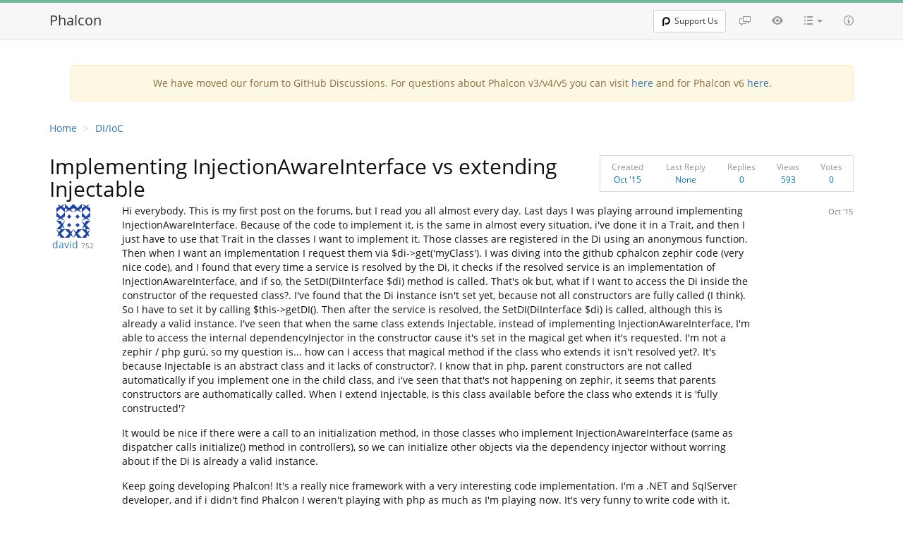

--- FILE ---
content_type: text/html; charset=utf-8
request_url: https://forum.phalcon.io/discussion/8915/implementing-injectionawareinterface-vs-extending-injectable
body_size: 4577
content:
<!doctype html>
<!--[if IE 8]> <html lang="en-US" class="ie8 no-js"> <![endif]-->
<!--[if IE 9]> <html lang="en-US" class="ie9 no-js"> <![endif]-->
<!--[if !IE]><!-->
<html lang="en-US" class="no-js">
<!--<![endif]-->
<head>
    <meta charset="utf-8">
    <meta http-equiv="X-UA-Compatible" content="IE=edge">
    <meta name="viewport" content="width=device-width, initial-scale=1.0">

    <meta name=generator content="Phalcon Framework">
    <meta name="description" content="Phosphorum - Official Phalcon Forum. Get support using Phalcon, the next-generation PHP Framework.">
    <meta name="keyword" content="php, phalcon, phalcon php, php framework, faster php framework, forum, phosphorum">
    <meta name="application-name" content="Phalcon Framework">

    <meta http-equiv="x-dns-prefetch-control" content="off">
    <meta name="publisher" content="Phalcon Framework">
    <link rel="publisher" href="https://forum.phalcon.io">
    <link rel="canonical" href="https://forum.phalcon.io">
    <meta property="og:url" content="https://forum.phalcon.io">
    <meta property="og:image" content="/assets/img/logo.png">
    <meta name="twitter:image" content="/assets/img/logo.png">
    <meta name="twitter:image:alt" content="Phalcon Framework">
    <meta property="og:title" content="Implementing InjectionAwareInterface vs extending Injectable - Discussion - Phalcon Framework">
    <meta property="og:description" content="Phosphorum - Official Phalcon Forum. Get support using Phalcon, the next-generation PHP Framework.">
    <meta property="og:locale" content="en_US">
    <meta property="og:type" content="object">
    <meta property="og:site_name" content="Phalcon Framework">

    <meta name="twitter:title" content="Implementing InjectionAwareInterface vs extending Injectable - Discussion - Phalcon Framework">
    <meta name="twitter:description" content="Phosphorum - Official Phalcon Forum. Get support using Phalcon, the next-generation PHP Framework.">
    <meta name="twitter:card" content="summary">
    
    <link rel="apple-touch-icon" sizes="180x180" href="https://assets.phalcon.io/phalcon/favicons/apple-touch-icon.png">
    <link rel="icon" type="image/png" sizes="32x32" href="https://assets.phalcon.io/phalcon/favicons/favicon-32x32.png">
    <link rel="icon" type="image/png" sizes="16x16" href="https://assets.phalcon.io/phalcon/favicons/favicon-16x16.png">
    <link rel="icon" type="image/svg+xml" href="https://assets.phalcon.io/phalcon/favicons/favicon.svg"/>
    <link rel="icon" type="image/png" href="https://assets.phalcon.io/phalcon/favicons/favicon.png"/>
    <link rel="shortcut icon" type="image/x-icon" href="https://assets.phalcon.io/phalcon/favicons/favicon.ico"/>
    <link rel="manifest" href="/assets/favicons/site.webmanifest">
    <link rel="mask-icon" href="https://assets.phalcon.io/phalcon/favicons/safari-pinned-tab.svg" color="#273646">
    <meta name="msapplication-config" content="https://assets.phalcon.io/phalcon/favicons/browserconfig.xml" />
    <meta name="msapplication-TileColor" content="#273646">
    <meta name="theme-color" content="#273646">

    <link rel="stylesheet" type="text/css" href="//cdn.jsdelivr.net/bootstrap/3.3.7/css/bootstrap.min.css" />
    <link rel="stylesheet" type="text/css" href="//cdn.jsdelivr.net/prettify/0.1/prettify.css" />

    <link rel="stylesheet" type="text/css" href="/assets/css/theme.css?v=3.4.2" />
    <link rel="stylesheet" type="text/css" href="/assets/css/fonts.css?v=3.4.2" />
    <link rel="stylesheet" type="text/css" href="/assets/css/octicons.css?v=3.4.2" />
    <link rel="stylesheet" type="text/css" href="/assets/css/diff.css?v=3.4.2" />
    <link rel="stylesheet" type="text/css" href="/assets/css/style.css?v=3.4.2" />
    <link rel="stylesheet" type="text/css" href="/assets/css/prism.css?v=3.4.2" />

    


    <title>Implementing InjectionAwareInterface vs extending Injectable - Discussion - Phalcon Framework</title>
</head>


<body class="with-top-navbar">
        <nav class="navbar navbar-fixed-top navbar-light bg-faded nav-top-menu"
         role="navigation">
        <div class="container">
            <div class="navbar-header">
                <button class="navbar-toggle collapsed"
                        data-target="#forum-navbar-collapse"
                        data-toggle="collapse"
                        type="button">
                    <span class="sr-only">Toggle navigation</span>
                    <span class="icon-bar"></span>
                    <span class="icon-bar"></span>
                    <span class="icon-bar"></span>
                </button>
                <a class="navbar-brand" href="/" title="Go to main page">Phalcon</a>
            </div>

            <div class="collapse navbar-collapse" id="forum-navbar-collapse">
                <ul class="nav navbar-nav navbar-right">
                    <li>
                        <a href="/discussions" title="Discussions">
                            <span class="octicon octicon-comment-discussion">
                            </span>
                        </a>
                    </li>
                    <li>
                        <a href="/activity" title="Activity">
                            <span class="octicon octicon-eye"></span>
                        </a>
                    </li>
                    <li class="dropdown">
                        <a aria-expanded="false"
                           aria-haspopup="true"
                           class="dropdown-toggle categories-link"
                           data-toggle="dropdown"
                           href="#" id="dropdownCategories"
                           role="button"
                           title="Categories">
                            <span class="octicon octicon-list-unordered"></span>
                            <b class="caret"></b>
                        </a>
                        <ul class="dropdown-menu categories-dropdown"
                            aria-labelledby="dropdownCategories">
                            <li>
                                <a href="/category/21/beginners">
                                    <span class="label label-default pull-right">1733</span>Beginners
                                </a>
                            </li>
                            <li>
                                <a href="/category/5/general">
                                    <span class="label label-default pull-right">1132</span>General</a>
                            </li>
                            <li>
                                <a href="/category/2/orm">
                                    <span class="label label-default pull-right">1093</span>ORM
                                </a>
                            </li>
                            <li>
                                <a href="/category/1/mvc">
                                    <span class="label label-default pull-right">982</span>MVC</a>
                            </li>
                            <li>
                                <a href="/category/29/database">
                                    <span class="label label-default pull-right">688</span>Database
                                </a>
                            </li>
                            <li>
                                <a href="/category/3/volt">
                                    <span class="label label-default pull-right">592</span>Volt
                                </a>
                            </li>
                            <li>
                                <a href="/category/6/installation">
                                    <span class="label label-default pull-right">528</span>Installation
                                </a>
                            </li>
                            <li>
                                <a href="/category/13/routing">
                                    <span class="label label-default pull-right">472</span>Routing
                                </a>
                            </li>
                            <li>
                                <a href="/category/12/developer-tools">
                                    <span class="label label-default pull-right">297</span>Developer Tools
                                </a>
                            </li>
                            <li>
                                <a href="/category/25/configuration">
                                    <span class="label label-default pull-right">210</span>Configuration
                                </a>
                            </li>
                            <li>
                                <a href="/category/8/cache">
                                    <span class="label label-default pull-right">207</span>Cache
                                </a>
                            </li>
                            <li>
                                <a href="/category/4/offtopic">
                                    <span class="label label-default pull-right">206</span>Offtopic
                                </a>
                            </li>
                            <li>
                                <a href="/category/16/security">
                                    <span class="label label-default pull-right">183</span>Security</a>
                            </li>
                            <li>
                                <a href="/category/22/micro">
                                    <span class="label label-default pull-right">179</span>Micro
                                </a>
                            </li>
                            <li>
                                <a href="/category/24/show-community">
                                    <span class="label label-default pull-right">168</span>Show to Community
                                </a>
                            </li>
                            <li>
                                <a href="/category/26/http-environment">
                                    <span class="label label-default pull-right">149</span>HTTP Environment
                                </a>
                            </li>
                            <li>
                                <a href="/category/23/odm">
                                    <span class="label label-default pull-right">144</span>ODM
                                </a>
                            </li>
                            <li>
                                <a href="/category/28/session">
                                    <span class="label label-default pull-right">142</span>Session
                                </a>
                            </li>
                            <li>
                                <a href="/category/10/di-ioc">
                                    <span class="label label-default pull-right">122</span>DI/IoC
                                </a>
                            </li>
                            <li>
                                <a href="/category/11/events-manager">
                                    <span class="label label-default pull-right">106</span>Events
                                </a>
                            </li>
                            <li>
                                <a href="/category/27/external-tools">
                                    <span class="label label-default pull-right">104</span>External Tools
                                </a>
                            </li>
                            <li><a href="/category/17/acl">
                                    <span class="label label-default pull-right">97</span>Acl
                            </a>
                            </li>
                            <li>
                                <a href="/category/20/internals">
                                    <span class="label label-default pull-right">93</span>Internals
                                </a>
                            </li>
                            <li>
                                <a href="/category/19/incubator">
                                    <span class="label label-default pull-right">81</span>Incubator
                                </a>
                            </li>
                            <li>
                                <a href="/category/15/news-announcements">
                                    <span class="label label-default pull-right">73</span>News/Announcements
                                </a>
                            </li>
                            <li>
                                <a href="/category/18/escaping-filtering">
                                    <span class="label label-default pull-right">64</span>Escaping/Filtering
                                </a>
                            </li>
                            <li>
                                <a href="/category/7/jobs">
                                    <span class="label label-default pull-right">63</span>Jobs
                                </a>
                            </li>
                            <li>
                                <a href="/category/9/paginator">
                                    <span class="label label-default pull-right">59</span>Paginator
                                </a>
                            </li>
                            <li>
                                <a href="/category/14/annotations">
                                    <span class="label label-default pull-right">50</span>Annotations
                                </a>
                            </li>
                        </ul>
                    </li>
                    <li>
                        <a href="/help" title="Help">
                            <span class="octicon octicon-info"></span>
                        </a>
                    </li>
                </ul>
                <div class="nav navbar-nav navbar-right navbar-login">
                    <div class="btn-group">
                        <a class="btn btn-sm btn-default"
                           href="https://phalcon.io/fund" target="_blank">
                            <span class="p-ico"></span>
                            Support Us
                        </a>
                    </div>
                    <div class="btn-group">
                    </div>
                </div>
            </div>
        </div>
    </nav>


    <div class="page-wrapper">
            <div class="container">
                    <div align="center" class="container">
                <div class="col-md-12">
                    <div class="alert alert-warning">
                        We have moved our forum to GitHub Discussions.
                        For questions about Phalcon v3/v4/v5 you can visit
                        <a href="https://github.com/phalcon/cphalcon/discussions">here</a>
                        and for Phalcon v6
                        <a href="https://github.com/phalcon/phalcon/discussions">here</a>.
                    </div>
                </div>
            </div>



<div itemscope itemtype="https://schema.org/Question"><ol class="breadcrumb">
    <li><a href="/">Home</a></li>
    <li><a href="/category/10/di-ioc">DI/IoC</a></li>
</ol>
<div class="row table-title">
    <div class="col-lg-8 col-md-7 col-sm-6 col-xs-12 wrapper-author">
        <h1 class="" itemprop="name">Implementing InjectionAwareInterface vs extending Injectable</h1>
        <div class="visible-xs-block mobile-author">
            <span itemprop="author" itemscope itemtype="https://schema.org/Person"><a href="/user/4497/dfustersimarro" class="user-moderator-N"><span itemprop="name">david</span></a></span>
            <time itemprop="dateCreated" datetime="2015-10-10T07:04:59-07:00">Oct '15</time>
        </div>
    </div>
    <div class="col-lg-4 col-md-5 col-sm-6 hidden-xs text-right wrapper-stats">
        <table class="table-stats" width="100%">
            <tr style="vertical-align: top;">
                <td>
                    <label>Created</label><br>
                    <time itemprop="dateCreated" datetime="2015-10-10T07:04:59-07:00">Oct '15</time>
                </td>
                <td>
                    <label>Last Reply</label><br>None</td>
                <td>
                    <label>Replies</label><br>
                    <span itemprop="answerCount">0</span>
                </td>
                <td>
                    <label>Views</label><br>593</td>
                <td>
                    <label>Votes</label><br>
                    <span itemprop="upvoteCount">0</span>
                </td>
            </tr>
        </table>
    </div>
</div>
<div class="discussion">
        <div class="row reply-block">
            <div class="col-md-1 col-sm-1 hidden-xs text-center">
                <img src="https://secure.gravatar.com/avatar/646bb2578a1cdc57ee3bb3d2e175865d?s=48&amp;r=pg&amp;d=identicon" class="img-rounded avatar" /><br>
                <span itemprop="author" itemscope itemtype="https://schema.org/Person" class="avatar-name"><a href="/user/4497/dfustersimarro" class="user-moderator-N"><span itemprop="name">david</span></a></span>
                <span class="karma">752</span>
            </div>
            <div class="col-md-11 col-sm-11 col-xs-12 post-body"><div class="posts-date hidden-xs" align="right">
        <a name="C8915" href="#C8915">
        <time class="action-date">Oct '15</time>
    </a>
</div>
<div class="post-content"><div><p>Hi everybody. This is my first post on the forums, but I read you all almost every day.
Last days I was playing arround implementing InjectionAwareInterface. Because of the code to implement it, is the same in almost every situation, i've done it in a Trait, and then I just have to use that Trait in the classes I want to implement it.
Those classes are registered in the Di using an anonymous function. Then when I want an implementation I request them via $di-&gt;get('myClass').
I was diving into the github cphalcon zephir code (very nice code), and I found that every time a service is resolved by the Di, it checks if the resolved service is an implementation of InjectionAwareInterface, and if so, the SetDI(DiInterface $di) method is called. That's ok but, what if I want to access the Di inside the constructor of the requested class?. I've found that the Di instance isn't set yet, because not all constructors are fully called (I think). So  I have to set it by calling $this-&gt;getDI(). Then after the service is resolved, the SetDI(DiInterface $di) is called, although this is already a valid instance.
I've seen that when the same class extends Injectable, instead of implementing InjectionAwareInterface, I'm able to access the internal dependencyInjector in the constructor cause it's set in the magical get when it's requested.
I'm not a zephir / php gurú, so my question is... how can I access that magical method if the class who extends it isn't resolved yet?. It's because Injectable is an abstract class and it lacks of constructor?. I know that in php, parent constructors are not called automatically if you implement one in the child class, and i've seen that that's not happening on zephir, it seems that parents constructors are authomatically called. When I extend Injectable, is this class available before the class who extends it is 'fully constructed'?</p>
<p>It would be nice if there were a call to an initialization method, in those classes who implement InjectionAwareInterface (same as dispatcher calls initialize() method in controllers), so we can initialize other objects via the dependency injector without worring about if the Di is already a valid instance.</p>
<p>Keep going developing Phalcon! It's a really nice framework with a very interesting code implementation.
I'm a .NET and SqlServer developer, and if i didn't find Phalcon I weren't playing with php as much as I'm playing now. It's very funny to write code with it.
Saludos desde España!</p></div>                </div>

                <div class="posts-buttons text-right"><a href="#"  class="btn btn-danger btn-xs" data-cf-modified-96b9755a37cc2514df113372-="">
        <span class="glyphicon glyphicon-thumbs-down"></span></a>
    <a href="#"  class="btn btn-success btn-xs" data-cf-modified-96b9755a37cc2514df113372-="">
        <span class="glyphicon glyphicon-thumbs-up"></span></a></div>
            </div>
        </div><div class="row"><div class="col-md-1 small" align="center"></div>
        <div class="col-md-11 login-comment">
            
        </div></div>
</div><input type="hidden" id="post-id" name="post-id" value="8915" /><div id="suggested-posts"></div>
    <div id="sticky-progress" style='display:none'></div>
</div>
    </div>

        <div id="footer" align="center" class="container">
        <hr>
        <div id="footer-container" class="col-md-12">
            <span class="version">
                Phosphorum v3.4.2.
            </span>
        </div>
    </div>

    </div>

        <script type="928cf97646f4ae21270adbc3-text/javascript" src="//cdn.jsdelivr.net/g/jquery@2.2.4,bootstrap@3.3.7,prettify@0.1(prettify.js+lang-css.js+lang-sql.js+lang-yaml.js)"></script>
<!--    <script type="text/javascript"-->
<!--            src="/assets/js/forum.js?v=3.4.2"></script>-->
    <script type="928cf97646f4ae21270adbc3-text/javascript" src="/assets/js/prism.js?v=3.4.2"></script>

    <script type="928cf97646f4ae21270adbc3-text/javascript">Forum.initializeView('/');</script>


<script src="/cdn-cgi/scripts/7d0fa10a/cloudflare-static/rocket-loader.min.js" data-cf-settings="928cf97646f4ae21270adbc3-|49" defer></script><script defer src="https://static.cloudflareinsights.com/beacon.min.js/vcd15cbe7772f49c399c6a5babf22c1241717689176015" integrity="sha512-ZpsOmlRQV6y907TI0dKBHq9Md29nnaEIPlkf84rnaERnq6zvWvPUqr2ft8M1aS28oN72PdrCzSjY4U6VaAw1EQ==" data-cf-beacon='{"version":"2024.11.0","token":"359d3a5d34364ab7a64449d1a12ed6f4","server_timing":{"name":{"cfCacheStatus":true,"cfEdge":true,"cfExtPri":true,"cfL4":true,"cfOrigin":true,"cfSpeedBrain":true},"location_startswith":null}}' crossorigin="anonymous"></script>
</body>
</html>


--- FILE ---
content_type: text/css; charset=utf-8
request_url: https://forum.phalcon.io/assets/css/octicons.css?v=3.4.2
body_size: 1259
content:
.octicon, .mega-octicon {
    font: normal normal normal 16px/1 octicons;
    display: inline-block;
    text-decoration: none;
    text-rendering: auto;
    -webkit-font-smoothing: antialiased;
    -moz-osx-font-smoothing: grayscale;
    -webkit-user-select: none;
    -moz-user-select: none;
    -ms-user-select: none;
    user-select: none
}

.mega-octicon {
    font-size: 32px
}

.octicon-alert:before {
    content: '\f02d'
}

.octicon-arrow-down:before {
    content: '\f03f'
}

.octicon-arrow-left:before {
    content: '\f040'
}

.octicon-arrow-right:before {
    content: '\f03e'
}

.octicon-arrow-small-down:before {
    content: '\f0a0'
}

.octicon-arrow-small-left:before {
    content: '\f0a1'
}

.octicon-arrow-small-right:before {
    content: '\f071'
}

.octicon-arrow-small-up:before {
    content: '\f09f'
}

.octicon-arrow-up:before {
    content: '\f03d'
}

.octicon-microscope:before, .octicon-beaker:before {
    content: '\f0dd'
}

.octicon-bell:before {
    content: '\f0de'
}

.octicon-bold:before {
    content: '\f0e2'
}

.octicon-book:before {
    content: '\f007'
}

.octicon-bookmark:before {
    content: '\f07b'
}

.octicon-briefcase:before {
    content: '\f0d3'
}

.octicon-broadcast:before {
    content: '\f048'
}

.octicon-browser:before {
    content: '\f0c5'
}

.octicon-bug:before {
    content: '\f091'
}

.octicon-calendar:before {
    content: '\f068'
}

.octicon-check:before {
    content: '\f03a'
}

.octicon-checklist:before {
    content: '\f076'
}

.octicon-chevron-down:before {
    content: '\f0a3'
}

.octicon-chevron-left:before {
    content: '\f0a4'
}

.octicon-chevron-right:before {
    content: '\f078'
}

.octicon-chevron-up:before {
    content: '\f0a2'
}

.octicon-circle-slash:before {
    content: '\f084'
}

.octicon-circuit-board:before {
    content: '\f0d6'
}

.octicon-clippy:before {
    content: '\f035'
}

.octicon-clock:before {
    content: '\f046'
}

.octicon-cloud-download:before {
    content: '\f00b'
}

.octicon-cloud-upload:before {
    content: '\f00c'
}

.octicon-code:before {
    content: '\f05f'
}

.octicon-comment-add:before, .octicon-comment:before {
    content: '\f02b'
}

.octicon-comment-discussion:before {
    content: '\f04f'
}

.octicon-credit-card:before {
    content: '\f045'
}

.octicon-dash:before {
    content: '\f0ca'
}

.octicon-dashboard:before {
    content: '\f07d'
}

.octicon-database:before {
    content: '\f096'
}

.octicon-clone:before, .octicon-desktop-download:before {
    content: '\f0dc'
}

.octicon-device-camera:before {
    content: '\f056'
}

.octicon-device-camera-video:before {
    content: '\f057'
}

.octicon-device-desktop:before {
    content: '\f27c'
}

.octicon-device-mobile:before {
    content: '\f038'
}

.octicon-diff:before {
    content: '\f04d'
}

.octicon-diff-added:before {
    content: '\f06b'
}

.octicon-diff-ignored:before {
    content: '\f099'
}

.octicon-diff-modified:before {
    content: '\f06d'
}

.octicon-diff-removed:before {
    content: '\f06c'
}

.octicon-diff-renamed:before {
    content: '\f06e'
}

.octicon-ellipsis:before {
    content: '\f09a'
}

.octicon-eye-unwatch:before, .octicon-eye-watch:before, .octicon-eye:before {
    content: '\f04e'
}

.octicon-file-binary:before {
    content: '\f094'
}

.octicon-file-code:before {
    content: '\f010'
}

.octicon-file-directory:before {
    content: '\f016'
}

.octicon-file-media:before {
    content: '\f012'
}

.octicon-file-pdf:before {
    content: '\f014'
}

.octicon-file-submodule:before {
    content: '\f017'
}

.octicon-file-symlink-directory:before {
    content: '\f0b1'
}

.octicon-file-symlink-file:before {
    content: '\f0b0'
}

.octicon-file-text:before {
    content: '\f011'
}

.octicon-file-zip:before {
    content: '\f013'
}

.octicon-flame:before {
    content: '\f0d2'
}

.octicon-fold:before {
    content: '\f0cc'
}

.octicon-gear:before {
    content: '\f02f'
}

.octicon-gift:before {
    content: '\f042'
}

.octicon-gist:before {
    content: '\f00e'
}

.octicon-gist-secret:before {
    content: '\f08c'
}

.octicon-git-branch-create:before, .octicon-git-branch-delete:before, .octicon-git-branch:before {
    content: '\f020'
}

.octicon-git-commit:before {
    content: '\f01f'
}

.octicon-git-compare:before {
    content: '\f0ac'
}

.octicon-git-merge:before {
    content: '\f023'
}

.octicon-git-pull-request-abandoned:before, .octicon-git-pull-request:before {
    content: '\f009'
}

.octicon-globe:before {
    content: '\f0b6'
}

.octicon-graph:before {
    content: '\f043'
}

.octicon-heart:before {
    content: '\2665'
}

.octicon-history:before {
    content: '\f07e'
}

.octicon-home:before {
    content: '\f08d'
}

.octicon-horizontal-rule:before {
    content: '\f070'
}

.octicon-hubot:before {
    content: '\f09d'
}

.octicon-inbox:before {
    content: '\f0cf'
}

.octicon-info:before {
    content: '\f059'
}

.octicon-issue-closed:before {
    content: '\f028'
}

.octicon-issue-opened:before {
    content: '\f026'
}

.octicon-issue-reopened:before {
    content: '\f027'
}

.octicon-italic:before {
    content: '\f0e4'
}

.octicon-jersey:before {
    content: '\f019'
}

.octicon-key:before {
    content: '\f049'
}

.octicon-keyboard:before {
    content: '\f00d'
}

.octicon-law:before {
    content: '\f0d8'
}

.octicon-light-bulb:before {
    content: '\f000'
}

.octicon-link:before {
    content: '\f05c'
}

.octicon-link-external:before {
    content: '\f07f'
}

.octicon-list-ordered:before {
    content: '\f062'
}

.octicon-list-unordered:before {
    content: '\f061'
}

.octicon-location:before {
    content: '\f060'
}

.octicon-gist-private:before, .octicon-mirror-private:before, .octicon-git-fork-private:before, .octicon-lock:before {
    content: '\f06a'
}

.octicon-logo-gist:before {
    content: '\f0ad'
}

.octicon-logo-github:before {
    content: '\f092'
}

.octicon-mail:before {
    content: '\f03b'
}

.octicon-mail-read:before {
    content: '\f03c'
}

.octicon-mail-reply:before {
    content: '\f051'
}

.octicon-mark-github:before {
    content: '\f00a'
}

.octicon-markdown:before {
    content: '\f0c9'
}

.octicon-megaphone:before {
    content: '\f077'
}

.octicon-mention:before {
    content: '\f0be'
}

.octicon-milestone:before {
    content: '\f075'
}

.octicon-mirror-public:before, .octicon-mirror:before {
    content: '\f024'
}

.octicon-mortar-board:before {
    content: '\f0d7'
}

.octicon-mute:before {
    content: '\f080'
}

.octicon-no-newline:before {
    content: '\f09c'
}

.octicon-octoface:before {
    content: '\f008'
}

.octicon-organization:before {
    content: '\f037'
}

.octicon-package:before {
    content: '\f0c4'
}

.octicon-paintcan:before {
    content: '\f0d1'
}

.octicon-pencil:before {
    content: '\f058'
}

.octicon-person-add:before, .octicon-person-follow:before, .octicon-person:before {
    content: '\f018'
}

.octicon-pin:before {
    content: '\f041'
}

.octicon-plug:before {
    content: '\f0d4'
}

.octicon-repo-create:before, .octicon-gist-new:before, .octicon-file-directory-create:before, .octicon-file-add:before, .octicon-plus:before {
    content: '\f05d'
}

.octicon-primitive-dot:before {
    content: '\f052'
}

.octicon-primitive-square:before {
    content: '\f053'
}

.octicon-pulse:before {
    content: '\f085'
}

.octicon-question:before {
    content: '\f02c'
}

.octicon-quote:before {
    content: '\f063'
}

.octicon-radio-tower:before {
    content: '\f030'
}

.octicon-repo-delete:before, .octicon-repo:before {
    content: '\f001'
}

.octicon-repo-clone:before {
    content: '\f04c'
}

.octicon-repo-force-push:before {
    content: '\f04a'
}

.octicon-gist-fork:before, .octicon-repo-forked:before {
    content: '\f002'
}

.octicon-repo-pull:before {
    content: '\f006'
}

.octicon-repo-push:before {
    content: '\f005'
}

.octicon-rocket:before {
    content: '\f033'
}

.octicon-rss:before {
    content: '\f034'
}

.octicon-ruby:before {
    content: '\f047'
}

.octicon-search-save:before, .octicon-search:before {
    content: '\f02e'
}

.octicon-server:before {
    content: '\f097'
}

.octicon-settings:before {
    content: '\f07c'
}

.octicon-shield:before {
    content: '\f0e1'
}

.octicon-log-in:before, .octicon-sign-in:before {
    content: '\f036'
}

.octicon-log-out:before, .octicon-sign-out:before {
    content: '\f032'
}

.octicon-smiley:before {
    content: '\f0e7'
}

.octicon-squirrel:before {
    content: '\f0b2'
}

.octicon-star-add:before, .octicon-star-delete:before, .octicon-star:before {
    content: '\f02a'
}

.octicon-stop:before {
    content: '\f08f'
}

.octicon-repo-sync:before, .octicon-sync:before {
    content: '\f087'
}

.octicon-tag-remove:before, .octicon-tag-add:before, .octicon-tag:before {
    content: '\f015'
}

.octicon-tasklist:before {
    content: '\f0e5'
}

.octicon-telescope:before {
    content: '\f088'
}

.octicon-terminal:before {
    content: '\f0c8'
}

.octicon-text-size:before {
    content: '\f0e3'
}

.octicon-three-bars:before {
    content: '\f05e'
}

.octicon-thumbsdown:before {
    content: '\f0db'
}

.octicon-thumbsup:before {
    content: '\f0da'
}

.octicon-tools:before {
    content: '\f031'
}

.octicon-trashcan:before {
    content: '\f0d0'
}

.octicon-triangle-down:before {
    content: '\f05b'
}

.octicon-triangle-left:before {
    content: '\f044'
}

.octicon-triangle-right:before {
    content: '\f05a'
}

.octicon-triangle-up:before {
    content: '\f0aa'
}

.octicon-unfold:before {
    content: '\f039'
}

.octicon-unmute:before {
    content: '\f0ba'
}

.octicon-verified:before {
    content: '\f0e6'
}

.octicon-versions:before {
    content: '\f064'
}

.octicon-watch:before {
    content: '\f0e0'
}

.octicon-remove-close:before, .octicon-x:before {
    content: '\f081'
}

.octicon-zap:before {
    content: '\26A1'
}

--- FILE ---
content_type: text/css; charset=utf-8
request_url: https://forum.phalcon.io/assets/css/style.css?v=3.4.2
body_size: 4963
content:
@charset "UTF-8";
html {
    font-size: 16px;
    position: relative;
    min-height: 100%
}

body {
    font-family: open sans, helvetica neue, Helvetica, Arial, sans-serif;
    font-size: 1rem;
    color: #111;
    line-height: 1.5;
    margin-bottom: 60px
}

h1, h2, h3, h4, h5, h6 {
    margin-bottom: .5rem;
    margin-top: 0;
    line-height: 1.3
}

.h1, .h2, .h3, .h4, .h5, .h6, h1, h2, h3, h4, h5, h6 {
    color: inherit;
    font-family: inherit;
    font-weight: 500;
    line-height: 1.1;
    margin-bottom: .5rem
}

h1, .h1 {
    font-size: 1.85rem
}

h2, .h2 {
    font-size: 1.6rem
}

h3, .h3 {
    font-size: 1.35rem
}

h4, .h4 {
    font-size: 1.3rem
}

h5, .h5 {
    font-size: 1.2rem
}

h6, .h6 {
    font-size: 1rem
}

.with-top-navbar {
    padding-top: 60px
}

.nav-top-menu {
    border-top: 4px solid #70b99a;
    font-size: 87.5%;
    border-bottom: 1px solid #e5e5e5
}

.bg-faded {
    background-color: #f7f7f9
}

.navbar-light .navbar-brand {
    color: rgba(0, 0, 0, .8)
}

.navbar-brand {
    font-size: 1.25rem;
    margin-right: 1rem;
    display: inline-block;
    vertical-align: middle;
    float: none
}

.navbar-nav > li > .dropdown-menu {
    padding: 1em
}

.dropdown-menu {
    min-width: 240px
}

.dropdown-menu .label-default {
    color: #f5f5f5
}

.navbar-light .navbar-nav > li > a {
    color: rgba(0, 0, 0, .4)
}

.navbar-login > .btn-group > a {
    margin-top: 10px;
    margin-bottom: 10px;
    line-height: 20px
}

.p-ico {
    float: left;
    display: inline-block;
    width: 15px;
    height: 15px;
    margin-top: 2px;
    margin-right: 4px;
    vertical-align: middle;
    background: url([data-uri]) no-repeat 0 -65px
}

.navbar-login .btn:hover .p-ico, .navbar-login .btn:focus .p-ico, .navbar-login .btn:active .p-ico {
    background-position: 0 -50px
}

.navbar-light .navbar-nav > li > a:focus, .navbar-light .navbar-nav > li > a:hover {
    color: rgba(0, 0, 0, .8)
}

.search-group .btn-primary {
    background-color: #5b9f81;
    border-color: #4c8c6f;
    color: #fff
}

.search-group #forum-search-input {
    border: 1px solid #70b99a;
    background-color: #e7edf3
}

ul.categories-dropdown {
    font-size: .8rem;
    min-width: 280px
}

ul.categories-dropdown > li > a {
    padding: 3px .6rem
}

.page-wrapper {
    margin-top: 2rem;
    font-size: .85rem;
    height: 100%
}

@media only screen and (max-width: 768px) {
    .page-wrapper {
        margin-top: 1rem
    }
}

@media only screen and (min-device-width: 768px) and (max-device-width: 1025px) and (orientation: landscape) {
    .page-wrapper {
        margin-top: .5rem
    }
}

@media only screen and (min-device-width: 768px) and (max-device-width: 991px) and (orientation: landscape) {
    .page-wrapper {
        margin-top: 4rem
    }
}

@media only screen and (min-device-width: 768px) and (max-device-width: 1024px) and (orientation: portrait) {
    .page-wrapper {
        margin-top: 4rem
    }
}

.error-v4 {
    float: left;
    position: relative;
    margin-top: 4rem;
    margin-bottom: 4rem;
    padding: 4rem 0
}

.error-v4 span.sorry {
    color: #111;
    display: block;
    font-size: 2rem;
    padding-bottom: 3rem
}

.error-banner {
    margin-bottom: 3rem
}

.error-debug {
    border-left: 2rem solid #2c3e50;
    background-color: rgba(44, 62, 80, .16);
    padding: .5rem
}

.error-v4 h1 {
    font-size: 8rem
}

.action-date {
    font-size: 11px;
    color: #717171
}

.discussion {
    position: relative
}

.discussion div.row {
    padding-bottom: 20px;
    border-bottom: 1px solid #dadada;
    padding-top: 5px
}

.discussion div.row:last-child {
    border-bottom: none
}

p {
    margin: 10px 0 15px
}

.discussion .small {
    width: 90px;
    text-align: center;
    overflow: hidden
}

.discussion .small a {
    color: #999
}

.discussion .small img {
    margin-top: 10px;
    width: 48px;
    height: 48px;
    border: none
}

.discussion .post-editor {
    padding-left: 7px
}

.CodeMirror {
    height: 150px;
    border: 1px solid silver;
    margin-right: 15px
}

pre.prettyprint {
    padding: 10px
}

.discussion img {
    max-width: 550px;
    max-height: 600px
}

.action-edit, .action-reply-edit {
    color: #ea7c62;
    cursor: pointer
}

.post-body {
}

.post-content {
    max-width: 900px;
    min-height: 70px;
    padding-left: 5px
}

.post-content p:first-child {
    margin-top: 0
}

@media only screen and (max-width: 768px) {
    .post-content {
        padding-left: 0
    }
}

@media (min-width: 1280px) {
    .modal-dialog {
        width: 1024px
    }
}

@media (min-width: 1024px) {
    .modal-dialog {
        width: 900px
    }
}

#historyBody {
    max-height: 550px;
    overflow-y: scroll
}

.list-discussions img {
    width: 24px;
    height: 24px
}

.karma {
    color: #777;
    font-size: 10px
}

.discussion .small a.user-moderator-Y {
    background: #ffffc2;
    color: #0077b3;
    padding: 2px
}

.mobile-author a.user-moderator-Y > span, .mobile-author a.user-moderator-N > span {
    font-weight: 600 !important;
    color: #111;
    display: inline-block;
    margin-right: .8rem
}

.mobile-author > time, .mobile-author > time {
    color: rgba(46, 52, 54, .87)
}

.bs-callout {
    margin: 1.1rem 0 1.1rem .5rem;
    padding: 1.1rem;
    border: 1px solid #eee;
    border-left: 3px solid #eee;
    background: #fefefe
}

.bs-callout-info {
    border-left-color: #5bc0de
}

.bs-callout-success {
    border-left-color: #47a447
}

.bs-callout-warning {
    border-left-color: #f0ad4e
}

.bs-callout-danger {
    border-left-color: #d9534f
}

.bs-callout-danger h4 {
    color: #d9534f
}

.bs-callout-info h4 {
    color: #5bc0de
}

.bs-callout-success h4 {
    color: #47a447
}

.bs-callout-warning h4 {
    color: #f0ad4e
}

.bs-callout h4 {
    margin-top: 0;
    margin-bottom: 5px
}

.bs-callout p:last-child {
    margin-bottom: 0
}

@media only screen and (max-width: 768px) {
    .bs-callout {
        margin: .5rem 0 1.1rem;
        padding: .6rem
    }

    .bs-callout h4 {
        font-size: 1.1rem
    }

    .bs-callout p {
        color: rgba(46, 52, 54, .87);
        font-size: .86rem
    }

    .bs-callout p:last-child {
        margin-bottom: .2rem
    }
}

.help-container {
    min-height: 100%;
    height: 100%;
    width: 100%
}

.help-head h1 {
    margin-bottom: 2rem
}

.help-category-box {
    margin-bottom: 1rem
}

.help-category-box h3 {
    border-bottom: 1px solid #eaebec;
    padding-bottom: .5rem;
    margin-bottom: 1rem
}

.help-category-box .nav > li > a {
    padding: .3rem .6rem
}

.help-category-box .nav > li > a:focus, .help-category-box .nav > li > a:hover {
    background-color: inherit;
    text-decoration: none
}

.post-negative a, .post-negative td {
    color: silver;
    font-size: 12px
}

.post-negative img {
    width: 16px;
    height: 16px
}

.post-negative-h1, .post-negative-body {
    color: silver
}

div.reply-negative div, div.reply-negative p {
    color: silver;
    font-size: .9em
}

div.reply-negative td.small img {
    width: 32px;
    height: 32px
}

div.reply-negative .post-content {
    min-height: 50px
}

div.reply-negative {
    background: #fafafa
}

div.reply-positive {
    background: #f4f8fa
}

div.reply-accepted {
    background: #f4f8fa
}

div.reply-accepted .post-content {
    min-height: 105px
}

#footer {
    position: absolute;
    bottom: 0;
    width: 100%;
    height: 60px
}

.footer-statistic {
    font-size: .8rem
}

div#footer .version {
    color: silver;
    font-size: 12px
}

div#footer a {
    color: silver;
    font-size: 12px
}

.posts-date {
    position: absolute;
    right: 0;
    top: 0;
    padding-right: 1rem;
    width: 100px
}

.posts-buttons .btn-default {
    color: #919191
}

.posts-buttons a:hover {
    text-decoration: underline
}

.table-title td {
    padding: 0
}

.table-title h1 {
    margin: 0
}

@media only screen and (max-width: 992px) {
    .table-title h1 {
        font-size: 1.55rem;
        padding-bottom: .8rem !important
    }
}

@media only screen and (max-width: 768px) {
    .table-title h1 {
        font-size: 1.45rem;
        padding-bottom: 1rem !important
    }
}

@media only screen and (max-width: 480px) {
    .table-title h1 {
        font-size: 1.2rem;
        padding-bottom: .8rem !important
    }

    .mobile-author {
        font-size: .8rem
    }

    .img-rounded {
        width: 32px !important;
        height: 32px !important
    }
}

.wrapper-stats, .wrapper-author {
    -webkit-transition: width .3s, height .3s, background-color .3s, transform .3s;
    -moz-transition: width .3s, height .3s, background-color .3s, transform .3s;
    -o-transition: width .3s, height .3s, background-color .3s, transform .3s;
    transition: width .3s, height .3s, background-color .3s, transform .3s
}

.table-stats {
    border: 1px solid #dadada
}

.table-stats td {
    padding: 7px 11px;
    text-align: center;
    font-size: 12px;
    color: #0077b3
}

.table-stats label {
    color: #999;
    margin: 0;
    font-weight: 400
}

div.accepted-reply {
    color: #47a447;
    font-size: 11px
}

div.accepted-reply span {
    font-size: 26px;
    margin-top: 10px;
    margin-bottom: 10px
}

#preview-box {
    min-height: 180px;
    margin: 20px
}

blockquote {
    padding: 12px;
    margin-top: 14px;
    margin-left: 15px;
    font-size: 14px;
    border-left: 5px solid #ccc;
    background: #f5f5f5
}

blockquote p {
    margin: 0
}

@media (max-width: 320px) {
    .discussion .small img {
        width: 32px;
        height: 32px;
        float: left
    }

    .discussion .small {
        width: 40px
    }

    .discussion .small a {
        font-size: 10px
    }

    .table-stats {
        margin-top: 10px
    }

    .table-stats td {
        font-size: 10px
    }

    table.list-discussions {
        width: 300px
    }

    table.list-discussions td {
        overflow-y: hidden
    }
}

.modal-backdrop {
    background: rgba(255, 255, 255, .2)
}

.in-reply-to {
    padding: 5px 12px;
    border: 1px solid #e6e6e6;
    font-size: 12px;
    margin-bottom: 10px
}

.in-reply-to img {
    margin: 3px
}

table.list-discussions a:visited {
    color: #8c8c8c
}

.notification-container {
    position: relative
}

.notification-counter {
    position: absolute;
    top: 9px;
    right: 9px;
    background-color: #d4130d;
    color: #fff;
    border-radius: 3px;
    padding: 1px 3px;
    font: 8px sans-serif
}

.activity-container table {
    margin-top: 10px
}

.activity-container span.date {
    font-size: 12px;
    color: #717171
}

.activity-container .small {
    width: 48px
}

.activity-container .unread {
    font-weight: 700
}

.breadcrumb {
    background: 0 0;
    padding-left: 0
}

.breadcrumb > li + li:before {
    content: "> " !important
}

@media only screen and (max-width: 768px) {
    .breadcrumb {
        padding: .6rem;
        margin-bottom: .9rem
    }

    .flash-banner .container {
        padding-left: 0;
        padding-right: 0
    }
}

@media only screen and (max-width: 480px) {
    .breadcrumb {
        padding: .6rem .6rem .6rem 0;
        margin-bottom: 0
    }
}

pre {
    background: #fefefe
}

div#recommended-posts-create {
    background: #fefefe;
    padding: 10px;
    border: 1px solid #ddd
}

div#recommended-posts-create-content {
    margin-top: 10px
}

div.recommended-post-create {
    margin-bottom: 10px
}

div.recommended-post-create span {
    font-size: 12px;
    color: silver
}

ul.preview-nav {
    margin-top: 10px
}

div.login-comment {
    margin-top: 20px
}

.row-sticked {
    background-color: rgba(112, 185, 154, .12) !important
}

div#suggested-posts h3 {
    margin: 0;
    font-size: 16px
}

div#sticky-progress {
    position: fixed;
    bottom: 0;
    right: 0;
    color: #08c;
    background: #e0f5ff;
    font-size: 16px;
    padding: 15px;
    border: 1px solid #fff
}

.center-block {
    display: table;
    margin-left: auto;
    margin-right: auto;
    float: none
}

.user-poll-section {
    height: 5px
}

.poll-idx {
    width: 1em;
    display: inline-block
}

.post-option-header {
    background-color: #fff;
    border: 1px solid #ddd;
    border-radius: 4px 4px 0 0;
    box-shadow: none;
    margin-left: 0;
    margin-right: 0;
    padding: 15px;
    position: relative
}

.post-option-body {
    border: 1px solid #ddd;
    border-radius: 0 0 4px 4px;
    margin: -1px 0 0;
    background-color: #f7f7f9;
    padding: 34px 14px 9px;
    color: #333
}

.badge {
    padding: .4em .8em .4em .4em;
    margin: 0 3px 3px 0;
    text-decoration: none;
    background-color: #333;
    border: 1px solid #333;
    border-radius: 4px;
    font-weight: 400;
    -webkit-transition: background-color .3s ease;
    -moz-transition: background-color .3s ease;
    -o-transition: background-color .3s ease;
    transition: background-color .3s ease
}

.badge:hover {
    background: #555;
    color: #fff;
    border-color: #555
}

.badge1, .badge2, .badge3 {
    display: inline-block;
    overflow: hidden;
    line-height: inherit;
    vertical-align: text-bottom;
    height: 14px;
    margin-right: 3px;
    margin-left: 2px;
    width: 6px
}

.badge3 {
    background-size: initial;
    background: transparent url(/assets/icon/badges.gif) -7px -3px
}

.profile {
    margin: 20px 0
}

.profile-sidebar {
    padding: 20px 0 10px;
    background: #fff
}

.profile-avatar {
    width: 100%
}

.profile-avatar img {
    float: none;
    margin: 0 auto;
    width: 70%;
    height: 70%;
    -webkit-border-radius: 4px !important;
    -moz-border-radius: 4px !important;
    border-radius: 4px !important
}

.profile-title {
    text-align: center;
    margin-top: 20px
}

.profile-title-name h1 {
    color: #333;
    font-weight: 600;
    padding: 0;
    margin: 12px auto
}

.profile-title-name h1 div {
    max-width: 100%;
    width: 100%;
    display: inline-block;
    overflow: hidden;
    text-overflow: ellipsis;
    vertical-align: top;
    white-space: nowrap
}

.profile-title-name h1 .user-name {
    font-size: 26px;
    line-height: 30px
}

.profile-title-name h1 .user-login {
    color: #666;
    font-size: 20px;
    font-style: normal;
    font-weight: 300;
    line-height: 24px
}

.profile-buttons {
    text-align: center;
    margin-top: 10px
}

.profile-info .nav {
    border-top: 1px solid #eee;
    border-bottom: 1px solid #eee;
    padding-bottom: 12px;
    padding-top: 12px
}

.profile-info .nav li {
    max-width: 100%;
    width: 100%;
    display: inline-block;
    overflow: hidden;
    text-overflow: ellipsis;
    vertical-align: top;
    white-space: nowrap;
    color: #333;
    padding-bottom: 3px;
    padding-top: 3px
}

.profile-info .nav li .octicon {
    margin-right: 8px !important;
    color: #999
}

.profile-info .nav li .octicon > span {
    font-size: 1.1em;
    font-weight: 400
}

.profile-content {
    padding: 0 2em
}

.profile-content h3 {
    font-size: 20px
}

.profile-content .activity-list {
    padding: 0 0 1em 45px;
    overflow: hidden;
    border-top: 1px solid #f1f1f1;
    position: relative
}

.profile-content .activity-list:first-child {
    border-top: 0
}

.profile-content .activity-list-body {
    font-size: 14px;
    overflow: hidden;
    padding: 1em 0 0
}

.profile-content .activity-list-body .dashboard-event-icon {
    font-size: 2em;
    color: #bbb;
    transform: translateX(-50%);
    top: 14px;
    position: absolute;
    left: 22px
}

.profile-content .activity-list-body time {
    color: #bbb;
    font-size: .95em
}

.profile-content fieldset legend {
    font-size: 1.2rem;
    padding: .3rem 0;
    color: rgba(51, 51, 51, .8)
}

ins {
    text-decoration: underline
}

del {
    text-decoration: line-through
}